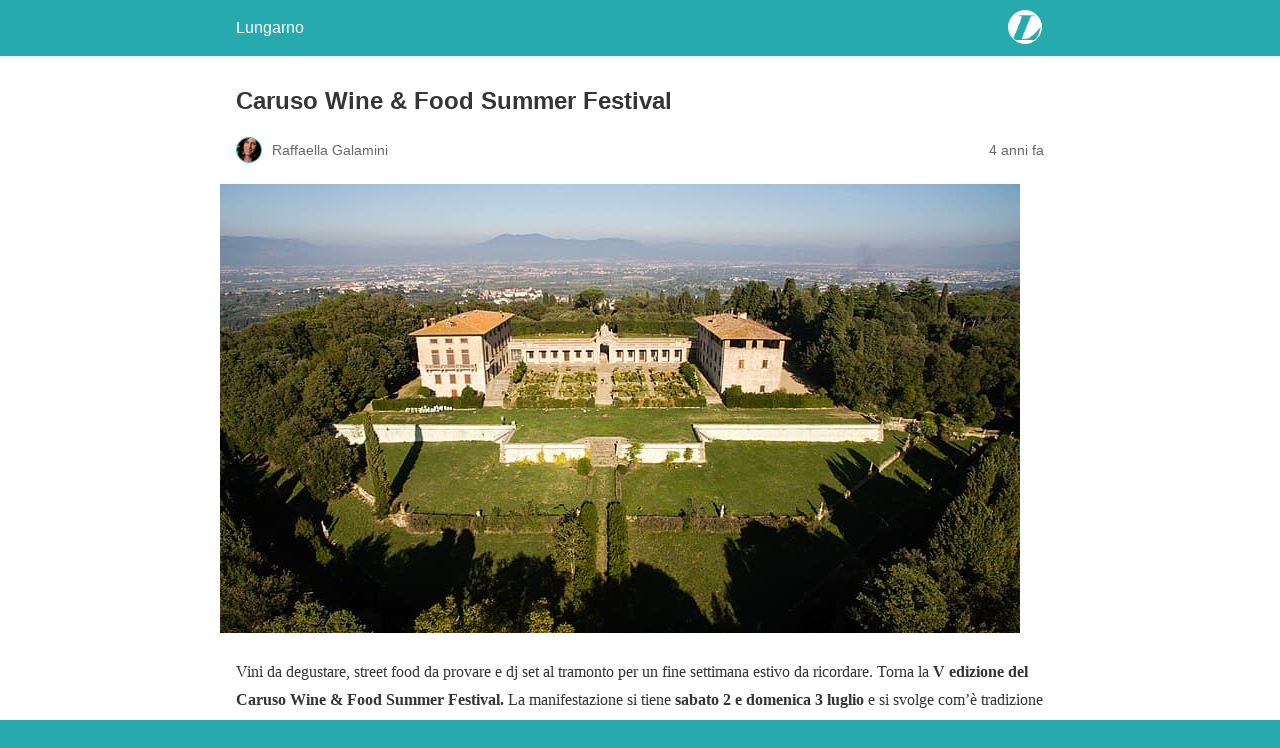

--- FILE ---
content_type: text/html; charset=utf-8
request_url: https://lungarnofirenze.it/2022/06/caruso-wine-food-summer-festival/?amp=1
body_size: 9790
content:
<!DOCTYPE html>
<html amp lang="it-IT" data-amp-auto-lightbox-disable transformed="self;v=1" i-amphtml-layout="" i-amphtml-no-boilerplate="">
<head><meta charset="utf-8"><meta name="viewport" content="width=device-width,minimum-scale=1"><link rel="preconnect" href="https://cdn.ampproject.org"><style amp-runtime="" i-amphtml-version="012512221826001">html{overflow-x:hidden!important}html.i-amphtml-fie{height:100%!important;width:100%!important}html:not([amp4ads]),html:not([amp4ads]) body{height:auto!important}html:not([amp4ads]) body{margin:0!important}body{-webkit-text-size-adjust:100%;-moz-text-size-adjust:100%;-ms-text-size-adjust:100%;text-size-adjust:100%}html.i-amphtml-singledoc.i-amphtml-embedded{-ms-touch-action:pan-y pinch-zoom;touch-action:pan-y pinch-zoom}html.i-amphtml-fie>body,html.i-amphtml-singledoc>body{overflow:visible!important}html.i-amphtml-fie:not(.i-amphtml-inabox)>body,html.i-amphtml-singledoc:not(.i-amphtml-inabox)>body{position:relative!important}html.i-amphtml-ios-embed-legacy>body{overflow-x:hidden!important;overflow-y:auto!important;position:absolute!important}html.i-amphtml-ios-embed{overflow-y:auto!important;position:static}#i-amphtml-wrapper{overflow-x:hidden!important;overflow-y:auto!important;position:absolute!important;top:0!important;left:0!important;right:0!important;bottom:0!important;margin:0!important;display:block!important}html.i-amphtml-ios-embed.i-amphtml-ios-overscroll,html.i-amphtml-ios-embed.i-amphtml-ios-overscroll>#i-amphtml-wrapper{-webkit-overflow-scrolling:touch!important}#i-amphtml-wrapper>body{position:relative!important;border-top:1px solid transparent!important}#i-amphtml-wrapper+body{visibility:visible}#i-amphtml-wrapper+body .i-amphtml-lightbox-element,#i-amphtml-wrapper+body[i-amphtml-lightbox]{visibility:hidden}#i-amphtml-wrapper+body[i-amphtml-lightbox] .i-amphtml-lightbox-element{visibility:visible}#i-amphtml-wrapper.i-amphtml-scroll-disabled,.i-amphtml-scroll-disabled{overflow-x:hidden!important;overflow-y:hidden!important}amp-instagram{padding:54px 0px 0px!important;background-color:#fff}amp-iframe iframe{box-sizing:border-box!important}[amp-access][amp-access-hide]{display:none}[subscriptions-dialog],body:not(.i-amphtml-subs-ready) [subscriptions-action],body:not(.i-amphtml-subs-ready) [subscriptions-section]{display:none!important}amp-experiment,amp-live-list>[update]{display:none}amp-list[resizable-children]>.i-amphtml-loading-container.amp-hidden{display:none!important}amp-list [fetch-error],amp-list[load-more] [load-more-button],amp-list[load-more] [load-more-end],amp-list[load-more] [load-more-failed],amp-list[load-more] [load-more-loading]{display:none}amp-list[diffable] div[role=list]{display:block}amp-story-page,amp-story[standalone]{min-height:1px!important;display:block!important;height:100%!important;margin:0!important;padding:0!important;overflow:hidden!important;width:100%!important}amp-story[standalone]{background-color:#000!important;position:relative!important}amp-story-page{background-color:#757575}amp-story .amp-active>div,amp-story .i-amphtml-loader-background{display:none!important}amp-story-page:not(:first-of-type):not([distance]):not([active]){transform:translateY(1000vh)!important}amp-autocomplete{position:relative!important;display:inline-block!important}amp-autocomplete>input,amp-autocomplete>textarea{padding:0.5rem;border:1px solid rgba(0,0,0,.33)}.i-amphtml-autocomplete-results,amp-autocomplete>input,amp-autocomplete>textarea{font-size:1rem;line-height:1.5rem}[amp-fx^=fly-in]{visibility:hidden}amp-script[nodom],amp-script[sandboxed]{position:fixed!important;top:0!important;width:1px!important;height:1px!important;overflow:hidden!important;visibility:hidden}
/*# sourceURL=/css/ampdoc.css*/[hidden]{display:none!important}.i-amphtml-element{display:inline-block}.i-amphtml-blurry-placeholder{transition:opacity 0.3s cubic-bezier(0.0,0.0,0.2,1)!important;pointer-events:none}[layout=nodisplay]:not(.i-amphtml-element){display:none!important}.i-amphtml-layout-fixed,[layout=fixed][width][height]:not(.i-amphtml-layout-fixed){display:inline-block;position:relative}.i-amphtml-layout-responsive,[layout=responsive][width][height]:not(.i-amphtml-layout-responsive),[width][height][heights]:not([layout]):not(.i-amphtml-layout-responsive),[width][height][sizes]:not(img):not([layout]):not(.i-amphtml-layout-responsive){display:block;position:relative}.i-amphtml-layout-intrinsic,[layout=intrinsic][width][height]:not(.i-amphtml-layout-intrinsic){display:inline-block;position:relative;max-width:100%}.i-amphtml-layout-intrinsic .i-amphtml-sizer{max-width:100%}.i-amphtml-intrinsic-sizer{max-width:100%;display:block!important}.i-amphtml-layout-container,.i-amphtml-layout-fixed-height,[layout=container],[layout=fixed-height][height]:not(.i-amphtml-layout-fixed-height){display:block;position:relative}.i-amphtml-layout-fill,.i-amphtml-layout-fill.i-amphtml-notbuilt,[layout=fill]:not(.i-amphtml-layout-fill),body noscript>*{display:block;overflow:hidden!important;position:absolute;top:0;left:0;bottom:0;right:0}body noscript>*{position:absolute!important;width:100%;height:100%;z-index:2}body noscript{display:inline!important}.i-amphtml-layout-flex-item,[layout=flex-item]:not(.i-amphtml-layout-flex-item){display:block;position:relative;-ms-flex:1 1 auto;flex:1 1 auto}.i-amphtml-layout-fluid{position:relative}.i-amphtml-layout-size-defined{overflow:hidden!important}.i-amphtml-layout-awaiting-size{position:absolute!important;top:auto!important;bottom:auto!important}i-amphtml-sizer{display:block!important}@supports (aspect-ratio:1/1){i-amphtml-sizer.i-amphtml-disable-ar{display:none!important}}.i-amphtml-blurry-placeholder,.i-amphtml-fill-content{display:block;height:0;max-height:100%;max-width:100%;min-height:100%;min-width:100%;width:0;margin:auto}.i-amphtml-layout-size-defined .i-amphtml-fill-content{position:absolute;top:0;left:0;bottom:0;right:0}.i-amphtml-replaced-content,.i-amphtml-screen-reader{padding:0!important;border:none!important}.i-amphtml-screen-reader{position:fixed!important;top:0px!important;left:0px!important;width:4px!important;height:4px!important;opacity:0!important;overflow:hidden!important;margin:0!important;display:block!important;visibility:visible!important}.i-amphtml-screen-reader~.i-amphtml-screen-reader{left:8px!important}.i-amphtml-screen-reader~.i-amphtml-screen-reader~.i-amphtml-screen-reader{left:12px!important}.i-amphtml-screen-reader~.i-amphtml-screen-reader~.i-amphtml-screen-reader~.i-amphtml-screen-reader{left:16px!important}.i-amphtml-unresolved{position:relative;overflow:hidden!important}.i-amphtml-select-disabled{-webkit-user-select:none!important;-ms-user-select:none!important;user-select:none!important}.i-amphtml-notbuilt,[layout]:not(.i-amphtml-element),[width][height][heights]:not([layout]):not(.i-amphtml-element),[width][height][sizes]:not(img):not([layout]):not(.i-amphtml-element){position:relative;overflow:hidden!important;color:transparent!important}.i-amphtml-notbuilt:not(.i-amphtml-layout-container)>*,[layout]:not([layout=container]):not(.i-amphtml-element)>*,[width][height][heights]:not([layout]):not(.i-amphtml-element)>*,[width][height][sizes]:not([layout]):not(.i-amphtml-element)>*{display:none}amp-img:not(.i-amphtml-element)[i-amphtml-ssr]>img.i-amphtml-fill-content{display:block}.i-amphtml-notbuilt:not(.i-amphtml-layout-container),[layout]:not([layout=container]):not(.i-amphtml-element),[width][height][heights]:not([layout]):not(.i-amphtml-element),[width][height][sizes]:not(img):not([layout]):not(.i-amphtml-element){color:transparent!important;line-height:0!important}.i-amphtml-ghost{visibility:hidden!important}.i-amphtml-element>[placeholder],[layout]:not(.i-amphtml-element)>[placeholder],[width][height][heights]:not([layout]):not(.i-amphtml-element)>[placeholder],[width][height][sizes]:not([layout]):not(.i-amphtml-element)>[placeholder]{display:block;line-height:normal}.i-amphtml-element>[placeholder].amp-hidden,.i-amphtml-element>[placeholder].hidden{visibility:hidden}.i-amphtml-element:not(.amp-notsupported)>[fallback],.i-amphtml-layout-container>[placeholder].amp-hidden,.i-amphtml-layout-container>[placeholder].hidden{display:none}.i-amphtml-layout-size-defined>[fallback],.i-amphtml-layout-size-defined>[placeholder]{position:absolute!important;top:0!important;left:0!important;right:0!important;bottom:0!important;z-index:1}amp-img[i-amphtml-ssr]:not(.i-amphtml-element)>[placeholder]{z-index:auto}.i-amphtml-notbuilt>[placeholder]{display:block!important}.i-amphtml-hidden-by-media-query{display:none!important}.i-amphtml-element-error{background:red!important;color:#fff!important;position:relative!important}.i-amphtml-element-error:before{content:attr(error-message)}i-amp-scroll-container,i-amphtml-scroll-container{position:absolute;top:0;left:0;right:0;bottom:0;display:block}i-amp-scroll-container.amp-active,i-amphtml-scroll-container.amp-active{overflow:auto;-webkit-overflow-scrolling:touch}.i-amphtml-loading-container{display:block!important;pointer-events:none;z-index:1}.i-amphtml-notbuilt>.i-amphtml-loading-container{display:block!important}.i-amphtml-loading-container.amp-hidden{visibility:hidden}.i-amphtml-element>[overflow]{cursor:pointer;position:relative;z-index:2;visibility:hidden;display:initial;line-height:normal}.i-amphtml-layout-size-defined>[overflow]{position:absolute}.i-amphtml-element>[overflow].amp-visible{visibility:visible}template{display:none!important}.amp-border-box,.amp-border-box *,.amp-border-box :after,.amp-border-box :before{box-sizing:border-box}amp-pixel{display:none!important}amp-analytics,amp-auto-ads,amp-story-auto-ads{position:fixed!important;top:0!important;width:1px!important;height:1px!important;overflow:hidden!important;visibility:hidden}amp-story{visibility:hidden!important}html.i-amphtml-fie>amp-analytics{position:initial!important}[visible-when-invalid]:not(.visible),form [submit-error],form [submit-success],form [submitting]{display:none}amp-accordion{display:block!important}@media (min-width:1px){:where(amp-accordion>section)>:first-child{margin:0;background-color:#efefef;padding-right:20px;border:1px solid #dfdfdf}:where(amp-accordion>section)>:last-child{margin:0}}amp-accordion>section{float:none!important}amp-accordion>section>*{float:none!important;display:block!important;overflow:hidden!important;position:relative!important}amp-accordion,amp-accordion>section{margin:0}amp-accordion:not(.i-amphtml-built)>section>:last-child{display:none!important}amp-accordion:not(.i-amphtml-built)>section[expanded]>:last-child{display:block!important}
/*# sourceURL=/css/ampshared.css*/</style><meta name="amp-to-amp-navigation" content="AMP-Redirect-To; AMP.navigateTo"><meta property="og:locale" content="it_IT"><meta property="og:type" content="article"><meta property="og:title" content="Caruso Wine &amp; Food Summer Festival | Lungarno"><meta property="og:description" content="Vini da degustare, street food da provare e dj set al tramonto per un fine settimana estivo da ricordare. Torna la V edizione del Caruso Wine &amp; Food Summer Festival. La manifestazione si tiene sabato 2 e domenica 3 luglio e si svolge com’è tradizione a pochi chilometri da Firenze, nei saloni e nel parco […]"><meta property="og:url" content="https://lungarnofirenze.it/2022/06/caruso-wine-food-summer-festival/"><meta property="og:site_name" content="Lungarno"><meta property="article:publisher" content="http://www.facebook.com/lungarnofirenze"><meta property="article:published_time" content="2022-06-28T14:20:24+00:00"><meta property="article:modified_time" content="2022-06-28T14:22:13+00:00"><meta property="og:image" content="https://lungarnofirenze.it/wp-content/uploads/2022/06/Parco_di_Villa_Caruso_di_Bellosguardo_23842575008.jpg"><meta property="og:image:width" content="800"><meta property="og:image:height" content="449"><meta property="og:image:type" content="image/jpeg"><meta name="author" content="Raffaella Galamini"><meta name="twitter:card" content="summary_large_image"><meta name="twitter:creator" content="@lungarnofirenze"><meta name="twitter:site" content="@lungarnofirenze"><meta name="twitter:label1" content="Scritto da"><meta name="twitter:data1" content="Raffaella Galamini"><meta name="twitter:label2" content="Tempo di lettura stimato"><meta name="twitter:data2" content="2 minuti"><meta name="robots" content="index, follow, max-image-preview:large, max-snippet:-1, max-video-preview:-1"><meta name="generator" content="AMP Plugin v2.5.5; mode=reader; theme=legacy"><meta name="generator" content="WordPress 6.7.4"><script async="" src="https://cdn.ampproject.org/v0.mjs" type="module" crossorigin="anonymous"></script><script async nomodule src="https://cdn.ampproject.org/v0.js" crossorigin="anonymous"></script><style amp-custom="">#amp-mobile-version-switcher{left:0;position:absolute;width:100%;z-index:100}#amp-mobile-version-switcher>a{background-color:#444;border:0;color:#eaeaea;display:block;font-family:-apple-system,BlinkMacSystemFont,Segoe UI,Roboto,Oxygen-Sans,Ubuntu,Cantarell,Helvetica Neue,sans-serif;font-size:16px;font-weight:600;padding:15px 0;text-align:center;-webkit-text-decoration:none;text-decoration:none}#amp-mobile-version-switcher>a:active,#amp-mobile-version-switcher>a:focus,#amp-mobile-version-switcher>a:hover{-webkit-text-decoration:underline;text-decoration:underline}:where(.wp-block-button__link){border-radius:9999px;box-shadow:none;padding:calc(.667em + 2px) calc(1.333em + 2px);text-decoration:none}:root :where(.wp-block-button .wp-block-button__link.is-style-outline),:root :where(.wp-block-button.is-style-outline>.wp-block-button__link){border:2px solid;padding:.667em 1.333em}:root :where(.wp-block-button .wp-block-button__link.is-style-outline:not(.has-text-color)),:root :where(.wp-block-button.is-style-outline>.wp-block-button__link:not(.has-text-color)){color:currentColor}:root :where(.wp-block-button .wp-block-button__link.is-style-outline:not(.has-background)),:root :where(.wp-block-button.is-style-outline>.wp-block-button__link:not(.has-background)){background-color:initial;background-image:none}:where(.wp-block-columns){margin-bottom:1.75em}:where(.wp-block-columns.has-background){padding:1.25em 2.375em}:where(.wp-block-post-comments input[type=submit]){border:none}:where(.wp-block-cover-image:not(.has-text-color)),:where(.wp-block-cover:not(.has-text-color)){color:#fff}:where(.wp-block-cover-image.is-light:not(.has-text-color)),:where(.wp-block-cover.is-light:not(.has-text-color)){color:#000}:root :where(.wp-block-cover h1:not(.has-text-color)),:root :where(.wp-block-cover h2:not(.has-text-color)),:root :where(.wp-block-cover h3:not(.has-text-color)),:root :where(.wp-block-cover h4:not(.has-text-color)),:root :where(.wp-block-cover h5:not(.has-text-color)),:root :where(.wp-block-cover h6:not(.has-text-color)),:root :where(.wp-block-cover p:not(.has-text-color)){color:inherit}:where(.wp-block-file){margin-bottom:1.5em}:where(.wp-block-file__button){border-radius:2em;display:inline-block;padding:.5em 1em}:where(.wp-block-file__button):is(a):active,:where(.wp-block-file__button):is(a):focus,:where(.wp-block-file__button):is(a):hover,:where(.wp-block-file__button):is(a):visited{box-shadow:none;color:#fff;opacity:.85;text-decoration:none}:where(.wp-block-group.wp-block-group-is-layout-constrained){position:relative}.wp-block-image a{display:inline-block}.wp-block-image amp-img{box-sizing:border-box;height:auto;max-width:100%;vertical-align:bottom}.wp-block-image.aligncenter{text-align:center}.wp-block-image .aligncenter,.wp-block-image.aligncenter{display:table}.wp-block-image .aligncenter{margin-left:auto;margin-right:auto}.wp-block-image :where(figcaption){margin-bottom:1em;margin-top:.5em}.wp-block-image figure{margin:0}@keyframes show-content-image{0%{visibility:hidden}99%{visibility:hidden}to{visibility:visible}}@keyframes turn-on-visibility{0%{opacity:0}to{opacity:1}}@keyframes turn-off-visibility{0%{opacity:1;visibility:visible}99%{opacity:0;visibility:visible}to{opacity:0;visibility:hidden}}@keyframes lightbox-zoom-in{0%{transform:translate(calc(( -100vw + var(--wp--lightbox-scrollbar-width) ) / 2 + var(--wp--lightbox-initial-left-position)),calc(-50vh + var(--wp--lightbox-initial-top-position))) scale(var(--wp--lightbox-scale))}to{transform:translate(-50%,-50%) scale(1)}}@keyframes lightbox-zoom-out{0%{transform:translate(-50%,-50%) scale(1);visibility:visible}99%{visibility:visible}to{transform:translate(calc(( -100vw + var(--wp--lightbox-scrollbar-width) ) / 2 + var(--wp--lightbox-initial-left-position)),calc(-50vh + var(--wp--lightbox-initial-top-position))) scale(var(--wp--lightbox-scale));visibility:hidden}}:where(.wp-block-latest-comments:not([data-amp-original-style*=line-height] .wp-block-latest-comments__comment)){line-height:1.1}:where(.wp-block-latest-comments:not([data-amp-original-style*=line-height] .wp-block-latest-comments__comment-excerpt p)){line-height:1.8}:root :where(.wp-block-latest-posts.is-grid){padding:0}:root :where(.wp-block-latest-posts.wp-block-latest-posts__list){padding-left:0}:root :where(.wp-block-list.has-background){padding:1.25em 2.375em}:where(.wp-block-navigation.has-background .wp-block-navigation-item a:not(.wp-element-button)),:where(.wp-block-navigation.has-background .wp-block-navigation-submenu a:not(.wp-element-button)){padding:.5em 1em}:where(.wp-block-navigation .wp-block-navigation__submenu-container .wp-block-navigation-item a:not(.wp-element-button)),:where(.wp-block-navigation .wp-block-navigation__submenu-container .wp-block-navigation-submenu a:not(.wp-element-button)),:where(.wp-block-navigation .wp-block-navigation__submenu-container .wp-block-navigation-submenu button.wp-block-navigation-item__content),:where(.wp-block-navigation .wp-block-navigation__submenu-container .wp-block-pages-list__item button.wp-block-navigation-item__content){padding:.5em 1em}@keyframes overlay-menu__fade-in-animation{0%{opacity:0;transform:translateY(.5em)}to{opacity:1;transform:translateY(0)}}:root :where(p.has-background){padding:1.25em 2.375em}:where(p.has-text-color:not(.has-link-color)) a{color:inherit}:where(.wp-block-post-excerpt){box-sizing:border-box;margin-bottom:var(--wp--style--block-gap);margin-top:var(--wp--style--block-gap)}:where(.wp-block-preformatted.has-background){padding:1.25em 2.375em}:where(.wp-block-search__button){border:1px solid #ccc;padding:6px 10px}:where(.wp-block-search__input){font-family:inherit;font-size:inherit;font-style:inherit;font-weight:inherit;letter-spacing:inherit;line-height:inherit;text-transform:inherit}:where(.wp-block-search__button-inside .wp-block-search__inside-wrapper){border:1px solid #949494;box-sizing:border-box;padding:4px}:where(.wp-block-search__button-inside .wp-block-search__inside-wrapper) :where(.wp-block-search__button){padding:4px 8px}:root :where(.wp-block-separator.is-style-dots){height:auto;line-height:1;text-align:center}:root :where(.wp-block-separator.is-style-dots):before{color:currentColor;content:"···";font-family:serif;font-size:1.5em;letter-spacing:2em;padding-left:2em}:root :where(.wp-block-site-logo.is-style-rounded){border-radius:9999px}:root :where(.wp-block-social-links .wp-social-link a){padding:.25em}:root :where(.wp-block-social-links.is-style-logos-only .wp-social-link a){padding:0}:root :where(.wp-block-social-links.is-style-pill-shape .wp-social-link a){padding-left:.66667em;padding-right:.66667em}:root :where(.wp-block-tag-cloud.is-style-outline){display:flex;flex-wrap:wrap;gap:1ch}:root :where(.wp-block-tag-cloud.is-style-outline a){border:1px solid;margin-right:0;padding:1ch 2ch}:root :where(.wp-block-tag-cloud.is-style-outline a):not(#_#_#_#_#_#_#_#_){font-size:unset;text-decoration:none}:root :where(.wp-block-table-of-contents){box-sizing:border-box}:where(.wp-block-term-description){box-sizing:border-box;margin-bottom:var(--wp--style--block-gap);margin-top:var(--wp--style--block-gap)}:where(pre.wp-block-verse){font-family:inherit}:root{--wp--preset--font-size--normal:16px;--wp--preset--font-size--huge:42px}.aligncenter{clear:both}html :where(.has-border-color){border-style:solid}html :where([data-amp-original-style*=border-top-color]){border-top-style:solid}html :where([data-amp-original-style*=border-right-color]){border-right-style:solid}html :where([data-amp-original-style*=border-bottom-color]){border-bottom-style:solid}html :where([data-amp-original-style*=border-left-color]){border-left-style:solid}html :where([data-amp-original-style*=border-width]){border-style:solid}html :where([data-amp-original-style*=border-top-width]){border-top-style:solid}html :where([data-amp-original-style*=border-right-width]){border-right-style:solid}html :where([data-amp-original-style*=border-bottom-width]){border-bottom-style:solid}html :where([data-amp-original-style*=border-left-width]){border-left-style:solid}html :where(amp-img[class*=wp-image-]),html :where(amp-anim[class*=wp-image-]){height:auto;max-width:100%}:where(figure){margin:0 0 1em}html :where(.is-position-sticky){--wp-admin--admin-bar--position-offset:var(--wp-admin--admin-bar--height,0px)}@media screen and (max-width:600px){html :where(.is-position-sticky){--wp-admin--admin-bar--position-offset:0px}}:root :where(.wp-block-image figcaption){color:#555;font-size:13px;text-align:center}.wp-block-image{margin:0 0 1em}:where(.wp-block-group.has-background){padding:1.25em 2.375em}:root :where(.wp-block-template-part.has-background){margin-bottom:0;margin-top:0;padding:1.25em 2.375em}amp-img.amp-wp-enforced-sizes{object-fit:contain}amp-img img,amp-img noscript{image-rendering:inherit;object-fit:inherit;object-position:inherit}.aligncenter{margin-top:1em;margin-right:auto;margin-bottom:1em;margin-left:auto}.aligncenter{display:block;text-align:center;margin-left:auto;margin-right:auto}.amp-wp-enforced-sizes{max-width:100%;margin:0 auto}html{background:#27aaae}body{background:#fff;color:#353535;font-family:Georgia,"Times New Roman",Times,Serif;font-weight:300;line-height:1.75}p,figure{margin:0 0 1em;padding:0}a,a:visited{color:#27aaae}a:hover,a:active,a:focus{color:#353535}.amp-wp-meta,.amp-wp-header div,.amp-wp-title,.amp-wp-tax-category,.amp-wp-footer p,.back-to-top{font-family:-apple-system,BlinkMacSystemFont,"Segoe UI","Roboto","Oxygen-Sans","Ubuntu","Cantarell","Helvetica Neue",sans-serif}.amp-wp-header{background-color:#27aaae}.amp-wp-header div{color:#fff;font-size:1em;font-weight:400;margin:0 auto;max-width:calc(840px - 32px);padding:.875em 16px;position:relative}.amp-wp-header a{color:#fff;text-decoration:none}.amp-wp-header .amp-wp-site-icon{background-color:#fff;border:1px solid #fff;border-radius:50%;position:absolute;right:18px;top:10px}.amp-wp-article{color:#353535;font-weight:400;margin:1.5em auto;max-width:840px;overflow-wrap:break-word;word-wrap:break-word}.amp-wp-article-header{align-items:center;align-content:stretch;display:flex;flex-wrap:wrap;justify-content:space-between;margin:1.5em 16px 0}.amp-wp-title{color:#353535;display:block;flex:1 0 100%;font-weight:900;margin:0 0 .625em;width:100%}.amp-wp-meta{color:#696969;display:inline-block;flex:2 1 50%;font-size:.875em;line-height:1.5em;margin:0 0 1.5em;padding:0}.amp-wp-article-header .amp-wp-meta:last-of-type{text-align:right}.amp-wp-article-header .amp-wp-meta:first-of-type{text-align:left}.amp-wp-byline amp-img,.amp-wp-byline .amp-wp-author{display:inline-block;vertical-align:middle}.amp-wp-byline amp-img{border:1px solid #27aaae;border-radius:50%;position:relative;margin-right:6px}.amp-wp-posted-on{text-align:right}.amp-wp-article-featured-image{margin:0 0 1em}.amp-wp-article-featured-image img:not(amp-img){max-width:100%;height:auto;margin:0 auto}.amp-wp-article-featured-image amp-img{margin:0 auto}.amp-wp-article-content{margin:0 16px}.amp-wp-article-content .wp-caption{max-width:100%}.amp-wp-article-content amp-img{margin:0 auto}.wp-caption{padding:0}.amp-wp-article-footer .amp-wp-meta{display:block}.amp-wp-tax-category{color:#696969;font-size:.875em;line-height:1.5em;margin:1.5em 16px}.amp-wp-footer{border-top:1px solid #c2c2c2;margin:calc(1.5em - 1px) 0 0}.amp-wp-footer div{margin:0 auto;max-width:calc(840px - 32px);padding:1.25em 16px 1.25em;position:relative}.amp-wp-footer h2{font-size:1em;line-height:1.375em;margin:0 0 .5em}.amp-wp-footer p{color:#696969;font-size:.8em;line-height:1.5em;margin:0 85px 0 0}.amp-wp-footer a{text-decoration:none}.back-to-top{bottom:1.275em;font-size:.8em;font-weight:600;line-height:2em;position:absolute;right:16px}

/*# sourceURL=amp-custom.css */</style><link rel="canonical" href="https://lungarnofirenze.it/2022/06/caruso-wine-food-summer-festival/"><script type="application/ld+json" class="yoast-schema-graph">{"@context":"https://schema.org","@graph":[{"@type":"Article","@id":"https://lungarnofirenze.it/2022/06/caruso-wine-food-summer-festival/#article","isPartOf":{"@id":"https://lungarnofirenze.it/2022/06/caruso-wine-food-summer-festival/"},"author":{"name":"Raffaella Galamini","@id":"https://lungarnofirenze.it/#/schema/person/9c51dca067c8e0c24657dfc3d899e9e8"},"headline":"Caruso Wine \u0026#038; Food Summer Festival","datePublished":"2022-06-28T14:20:24+00:00","dateModified":"2022-06-28T14:22:13+00:00","mainEntityOfPage":{"@id":"https://lungarnofirenze.it/2022/06/caruso-wine-food-summer-festival/"},"wordCount":495,"publisher":{"@id":"https://lungarnofirenze.it/#organization"},"image":{"@id":"https://lungarnofirenze.it/2022/06/caruso-wine-food-summer-festival/#primaryimage"},"thumbnailUrl":"https://lungarnofirenze.it/wp-content/uploads/2022/06/Parco_di_Villa_Caruso_di_Bellosguardo_23842575008.jpg","articleSection":["Eventi","Green"],"inLanguage":"it-IT"},{"@type":"WebPage","@id":"https://lungarnofirenze.it/2022/06/caruso-wine-food-summer-festival/","url":"https://lungarnofirenze.it/2022/06/caruso-wine-food-summer-festival/","name":"Caruso Wine \u0026 Food Summer Festival | Lungarno","isPartOf":{"@id":"https://lungarnofirenze.it/#website"},"primaryImageOfPage":{"@id":"https://lungarnofirenze.it/2022/06/caruso-wine-food-summer-festival/#primaryimage"},"image":{"@id":"https://lungarnofirenze.it/2022/06/caruso-wine-food-summer-festival/#primaryimage"},"thumbnailUrl":"https://lungarnofirenze.it/wp-content/uploads/2022/06/Parco_di_Villa_Caruso_di_Bellosguardo_23842575008.jpg","datePublished":"2022-06-28T14:20:24+00:00","dateModified":"2022-06-28T14:22:13+00:00","inLanguage":"it-IT","potentialAction":[{"@type":"ReadAction","target":["https://lungarnofirenze.it/2022/06/caruso-wine-food-summer-festival/"]}]},{"@type":"ImageObject","inLanguage":"it-IT","@id":"https://lungarnofirenze.it/2022/06/caruso-wine-food-summer-festival/#primaryimage","url":"https://lungarnofirenze.it/wp-content/uploads/2022/06/Parco_di_Villa_Caruso_di_Bellosguardo_23842575008.jpg","contentUrl":"https://lungarnofirenze.it/wp-content/uploads/2022/06/Parco_di_Villa_Caruso_di_Bellosguardo_23842575008.jpg","width":800,"height":449},{"@type":"WebSite","@id":"https://lungarnofirenze.it/#website","url":"https://lungarnofirenze.it/","name":"Lungarno","description":"Mensile gratuito di arte e cultura a Firenze","publisher":{"@id":"https://lungarnofirenze.it/#organization"},"potentialAction":[{"@type":"SearchAction","target":{"@type":"EntryPoint","urlTemplate":"https://lungarnofirenze.it/?s={search_term_string}"},"query-input":{"@type":"PropertyValueSpecification","valueRequired":true,"valueName":"search_term_string"}}],"inLanguage":"it-IT"},{"@type":"Organization","@id":"https://lungarnofirenze.it/#organization","name":"Lungarno","url":"https://lungarnofirenze.it/","logo":{"@type":"ImageObject","inLanguage":"it-IT","@id":"https://lungarnofirenze.it/#/schema/logo/image/","url":"https://lungarnofirenze.it/wp-content/uploads/2018/06/Logo.png","contentUrl":"https://lungarnofirenze.it/wp-content/uploads/2018/06/Logo.png","width":214,"height":42,"caption":"Lungarno"},"image":{"@id":"https://lungarnofirenze.it/#/schema/logo/image/"},"sameAs":["http://www.facebook.com/lungarnofirenze","https://x.com/lungarnofirenze","http://instagram.com/lungarnofirenze/","https://www.linkedin.com/company/lungarno/"]},{"@type":"Person","@id":"https://lungarnofirenze.it/#/schema/person/9c51dca067c8e0c24657dfc3d899e9e8","name":"Raffaella Galamini","description":"Sono nata a Viterbo tra torri e mura medievali ma Firenze con i suoi tramonti e i suoi capolavori mi ha conquistato da ormai 15 anni. Qui scrivo, mangio, corro, vado a spasso con la mia canina Nora e scopro posti nuovi, non rigorosamente in quest’ordine. Il mio passatempo preferito è consigliare agli amici un ristorante da provare a cena o cosa fare nel week-end.","url":"https://lungarnofirenze.it/author/raffaella/"}]}</script><title>Caruso Wine &amp; Food Summer Festival | Lungarno</title></head>

<body data-rsssl=1 class="">

<header id="top" class="amp-wp-header">
	<div>
		<a href="https://lungarnofirenze.it/?amp=1">
										<amp-img src="https://lungarnofirenze.it/wp-content/uploads/2017/10/favicon.png" width="32" height="32" class="amp-wp-site-icon amp-wp-enforced-sizes i-amphtml-layout-intrinsic i-amphtml-layout-size-defined" data-hero-candidate="" alt="Site icon" layout="intrinsic" data-hero i-amphtml-ssr i-amphtml-layout="intrinsic"><i-amphtml-sizer slot="i-amphtml-svc" class="i-amphtml-sizer"><img alt="" aria-hidden="true" class="i-amphtml-intrinsic-sizer" role="presentation" src="[data-uri]"></i-amphtml-sizer><img class="i-amphtml-fill-content i-amphtml-replaced-content" decoding="async" alt="Site icon" src="https://lungarnofirenze.it/wp-content/uploads/2017/10/favicon.png"></amp-img>
						<span class="amp-site-title">
				Lungarno			</span>
		</a>
	</div>
</header>

<article class="amp-wp-article">
	<header class="amp-wp-article-header">
		<h1 class="amp-wp-title">Caruso Wine &amp; Food Summer Festival</h1>
			<div class="amp-wp-meta amp-wp-byline">
					<amp-img src="https://lungarnofirenze.it/wp-content/uploads/2017/10/raffaella-125x125.png" srcset="
					https://lungarnofirenze.it/wp-content/uploads/2017/10/raffaella-125x125.png 1x,
					https://lungarnofirenze.it/wp-content/uploads/2017/10/raffaella-125x125.png 2x,
					https://lungarnofirenze.it/wp-content/uploads/2017/10/raffaella-125x125.png 3x
				" alt="Raffaella Galamini" width="24" height="24" layout="fixed" class="i-amphtml-layout-fixed i-amphtml-layout-size-defined" style="width:24px;height:24px" i-amphtml-layout="fixed"></amp-img>
				<span class="amp-wp-author author vcard">Raffaella Galamini</span>
	</div>
<div class="amp-wp-meta amp-wp-posted-on">
	<time datetime="2022-06-28T14:20:24+00:00">
		4 anni fa	</time>
</div>
	</header>

	<figure class="amp-wp-article-featured-image wp-caption">
	<amp-img width="800" height="449" src="https://lungarnofirenze.it/wp-content/uploads/2022/06/Parco_di_Villa_Caruso_di_Bellosguardo_23842575008.jpg" class="attachment-large size-large wp-post-image amp-wp-enforced-sizes i-amphtml-layout-intrinsic i-amphtml-layout-size-defined" alt="" srcset="https://lungarnofirenze.it/wp-content/uploads/2022/06/Parco_di_Villa_Caruso_di_Bellosguardo_23842575008.jpg 800w, https://lungarnofirenze.it/wp-content/uploads/2022/06/Parco_di_Villa_Caruso_di_Bellosguardo_23842575008-300x168.jpg 300w, https://lungarnofirenze.it/wp-content/uploads/2022/06/Parco_di_Villa_Caruso_di_Bellosguardo_23842575008-768x431.jpg 768w" sizes="auto, (max-width: 800px) 100vw, 800px" data-hero-candidate="" layout="intrinsic" disable-inline-width="" data-hero i-amphtml-ssr i-amphtml-layout="intrinsic"><i-amphtml-sizer slot="i-amphtml-svc" class="i-amphtml-sizer"><img alt="" aria-hidden="true" class="i-amphtml-intrinsic-sizer" role="presentation" src="[data-uri]"></i-amphtml-sizer><img class="i-amphtml-fill-content i-amphtml-replaced-content" decoding="async" loading="lazy" alt="" src="https://lungarnofirenze.it/wp-content/uploads/2022/06/Parco_di_Villa_Caruso_di_Bellosguardo_23842575008.jpg" srcset="https://lungarnofirenze.it/wp-content/uploads/2022/06/Parco_di_Villa_Caruso_di_Bellosguardo_23842575008.jpg 800w, https://lungarnofirenze.it/wp-content/uploads/2022/06/Parco_di_Villa_Caruso_di_Bellosguardo_23842575008-300x168.jpg 300w, https://lungarnofirenze.it/wp-content/uploads/2022/06/Parco_di_Villa_Caruso_di_Bellosguardo_23842575008-768x431.jpg 768w" sizes="auto, (max-width: 800px) 100vw, 800px"></amp-img>	</figure>

	<div class="amp-wp-article-content">
		<span class="cb-itemprop" itemprop="reviewBody">
<p>Vini da degustare, street food da provare e dj set al tramonto per un fine settimana estivo da ricordare. Torna la <strong>V edizione del Caruso Wine &amp; Food Summer Festival.</strong> La manifestazione si tiene <strong>sabato 2 e domenica 3 luglio</strong> e si svolge com’è tradizione <strong>a pochi chilometri da Firenze</strong>, nei saloni e nel parco della villa tardo rinascimentale che fu del celebre tenore Enrico Caruso. Il Museo ospitato dalla storica residenza conserva alcuni cimeli e oggetti di uso quotidiano appartenuti al cantante. </p>



<p>Quest’anno tra le novità del festival <strong>la cena di anteprima</strong>, venerdì 1º luglio, “Nessun dorma! A cena con Caruso”: una serata speciale in collaborazione con l’Associazione Cuochi di Firenze.</p>



<p>Nel fine settimana <strong>spazio alle degustazioni di vini</strong> per la manifestazione enogastronomica più amata dei Colli fiorentini. Buon cibo e soprattutto buon vino, arte, musica e natura si incontrano in uno degli angoli più suggestivi del territorio lastrigiano. </p>



<p>La V edizione del Caruso Wine&amp; Food Summer Festival, organizzato da Associazione Villa Caruso in collaborazione con Promowine/Vineria Moderna e Firenze Spettacolo vede la partecipazione di 40 aziende vinicole e gastronomiche da varie regioni italiane. Il punto di forza è infatti la presenza di tanti produttori.</p>



<div class="wp-block-image"><figure class="aligncenter is-resized"><amp-img src="https://lungarnofirenze.it/wp-content/uploads/2022/06/Senza-titolo-1080-%C3%97-1080-px-e1652955821292.png" alt="" class="wp-image-26533 amp-wp-enforced-sizes i-amphtml-layout-intrinsic i-amphtml-layout-size-defined" width="644" height="644" srcset="https://lungarnofirenze.it/wp-content/uploads/2022/06/Senza-titolo-1080-×-1080-px-e1652955821292.png 600w, https://lungarnofirenze.it/wp-content/uploads/2022/06/Senza-titolo-1080-×-1080-px-e1652955821292-150x150.png 150w, https://lungarnofirenze.it/wp-content/uploads/2022/06/Senza-titolo-1080-×-1080-px-e1652955821292-300x300.png 300w, https://lungarnofirenze.it/wp-content/uploads/2022/06/Senza-titolo-1080-×-1080-px-e1652955821292-125x125.png 125w" sizes="auto, (max-width: 644px) 100vw, 644px" layout="intrinsic" disable-inline-width="" data-hero-candidate="" data-hero i-amphtml-ssr i-amphtml-layout="intrinsic"><i-amphtml-sizer slot="i-amphtml-svc" class="i-amphtml-sizer"><img alt="" aria-hidden="true" class="i-amphtml-intrinsic-sizer" role="presentation" src="[data-uri]"></i-amphtml-sizer><img class="i-amphtml-fill-content i-amphtml-replaced-content" decoding="async" loading="lazy" alt="" src="https://lungarnofirenze.it/wp-content/uploads/2022/06/Senza-titolo-1080-%C3%97-1080-px-e1652955821292.png" srcset="https://lungarnofirenze.it/wp-content/uploads/2022/06/Senza-titolo-1080-×-1080-px-e1652955821292.png 600w, https://lungarnofirenze.it/wp-content/uploads/2022/06/Senza-titolo-1080-×-1080-px-e1652955821292-150x150.png 150w, https://lungarnofirenze.it/wp-content/uploads/2022/06/Senza-titolo-1080-×-1080-px-e1652955821292-300x300.png 300w, https://lungarnofirenze.it/wp-content/uploads/2022/06/Senza-titolo-1080-×-1080-px-e1652955821292-125x125.png 125w" sizes="auto, (max-width: 644px) 100vw, 644px"></amp-img></figure></div>



<p><strong>Tra gli espositori: </strong></p>



<p>Fattoria Di Piazzano – Empoli, Leonardo Manetti- Greve, Venturini Foschi-Parma, Rossi D’asiago-Veneto, Sparla&amp;Gerardi- Lastra A Signa, Clio Cicogni-Montevarchi, E’jamu-Loro Ciuffenna, Poggio Torselli – San Casciano, Tenuta Il Plino-Cesena, Podere Ema-Bagno A Ripoli, Borgo Macereto-Rufina, Monterosola-Volterra, Salis Terrae-Friuli, Agricola Cambioni-Certaldo, Il Legale Liquori-San Gimignano, Generazione Sangiovese-Colline Toscane, Pakravan Papi-Ripaebella, Montalbino-Montespertoli, Gli Archi-Pisa, Tenuta Il Plini-Cesena, Ormae Vinae-Rufina, Vitevis-Veneto, San Michele Ai Pianoni-Oltrepo Pavese, Terre Di Ger-Friuli, La Vigna Sul Mare-Capalbio, Beba Wine-Anghiari, Bar Rolando-Vini Spagnoli e Francesi, Deposito Clandestino-Firenze, Bacco Del Monte – Vicchio Toscana, Il Poggiolino Prosciutti Di Qualità – Montemurlo, Eccellenze Gastronomiche-Calabria, Castelli Del Grevepesa-Toscana, Francesco Lipari – Sicilia, Quercia Grossa-Grosseto Toscana, Winescout, Criolin-Piemonte, Db Donatella Baldi – Apicoltura e Cosmesi, Anag L’associazione Nazionale Assaggiatori di Grappa avrà il suo stand dove farà assaggiare distillati con la presenza di Barman qualificati.</p>



<p>Ad accompagnare le degustazioni di vino lo street food e le prelibatezze di Tuscany Brothers, Zenzero e Cannella di Chiara Castellucci, “Pe’ l’Canto” della Famiglia Cantini e Osteria del Pratellino.</p>



<p><strong>Orario: sabato dalle 16 alle 23</strong> e domenica dalle 13 alle 23. Costo ingresso 10 euro, parcheggio disponibile. La manifestazione, in caso di maltempo, si terrà all’interno.</p>



<p><strong>Come arrivare a Villa Caruso, via di Bellosguardo 54, Lastra a Signa:</strong></p>



<p>Per chi viene dall’autostrada A1, uscire a Firenze-Scandicci, prendere la S.G.C. Fi-Pi-Li in direzione Pisa e uscire a Lastra a Signa. Procedere diritti sulla statale in direzione Empoli, oltrepassati 3 semafori (il primo situato a Lastra a Signa, il secondo nella frazione Ponte a Signa e il terzo nella frazione Porto di Mezzo) girare alla prima strada a sinistra (Via Pavese) e proseguire sulla strada asfaltata che conduce direttamente al cancello di Villa Caruso di Bellosguardo. Se muniti di navigatore satellitare, si consiglia di impostare Via Cesare Pavese e non Via di Bellosguardo.</p>
</span>	</div>

	<footer class="amp-wp-article-footer">
			<div class="amp-wp-meta amp-wp-tax-category">
		Categorie: <a href="https://lungarnofirenze.it/category/eventi-3/?amp=1" rel="category tag">Eventi</a>, <a href="https://lungarnofirenze.it/category/green/?amp=1" rel="category tag">Green</a>	</div>

	</footer>
</article>

<footer class="amp-wp-footer">
	<div>
		<h2>Lungarno</h2>
		<a href="#top" class="back-to-top">Torna in alto</a>
	</div>
</footer>


		<div id="amp-mobile-version-switcher">
			<a rel="nofollow" href="https://lungarnofirenze.it/2022/06/caruso-wine-food-summer-festival/?noamp=mobile">
				Exit mobile version			</a>
		</div>

				

</body></html>

<!-- This website is like a Rocket, isn't it? Performance optimized by WP Rocket. Learn more: https://wp-rocket.me -->